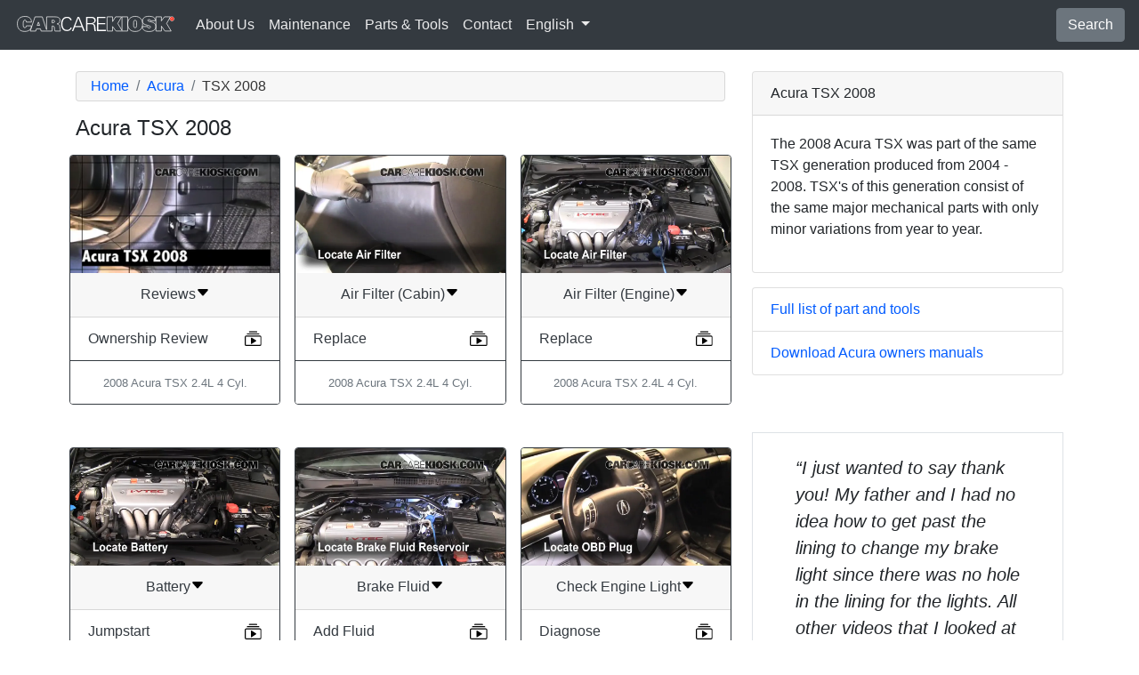

--- FILE ---
content_type: text/html; charset=utf-8
request_url: https://www.carcarekiosk.com/videos/Acura/TSX/2008
body_size: 6187
content:
<!doctype html>
<html lang="en">
<head>
<meta charset="utf-8">
<meta name="viewport" content="width=device-width, initial-scale=1, shrink-to-fit=no">
<title>CarCareKiosk All Videos Page - Acura TSX 2008</title>
<meta name="description" content="How-to videos for replacing the cabin air filter, headlight, oil and more on a Acura TSX 2008" />
<meta name="theme-color" content="#fff"/>
<link rel="shortcut icon" href="/favicon.ico">
<link rel="apple-touch-icon" href="/img/apple-touch-icon.png">
<link rel="stylesheet" href="/saux/cck.min.css?t=20240215" />
<style type="text/css">h1 {font-size:1.5rem} h2,h3{font-size:1.25rem} .carousel-control-next-icon,.carousel-control-prev-icon {filter:invert(1)}.top-ad{min-height:250px}@media (min-width:1200px) {.top-ad{min-height:90px}}</style>
<meta name="msvalidate.01" content="7395AA3B542E278C302C8B5DE3D779DD" />
<meta name="google-site-verification" content="QW-viG8Kf0AoVxo2BbyK3M62o8kPj4WjMMgWz1UOiMo" />
<meta name="earnify-site-verification" content="dd762b2bcb1a2db054c972d4e9554d50c1644a4b" />
<!-- Google Tag Manager -->
<script>(function(w,d,s,l,i){w[l]=w[l]||[];w[l].push({'gtm.start':
new Date().getTime(),event:'gtm.js'});var f=d.getElementsByTagName(s)[0],
j=d.createElement(s),dl=l!='dataLayer'?'&l='+l:'';j.async=true;j.src=
'https://www.googletagmanager.com/gtm.js?id='+i+dl;f.parentNode.insertBefore(j,f);
})(window,document,'script','dataLayer','GTM-5RS72SH');</script>
<!-- End Google Tag Manager -->
<script async src="https://securepubads.g.doubleclick.net/tag/js/gpt.js"></script>
<script>
window.googletag = window.googletag || {cmd: []};
var gptAdSlots = [];
googletag.cmd.push(function() {
  var AdSizesA = googletag.sizeMapping().addSize([1200,0],[728,90]).addSize([0,0],[300,250]).build();
  var AdSizesB = googletag.sizeMapping().addSize([1200,0],[728,90]).addSize([0,0],[300,250]).build();
      googletag.defineSlot('/21349734/videos//resp_A',[[728,90],[300,250]],'div-gpt-ad-1599787350907-0').defineSizeMapping(AdSizesA).addService(googletag.pubads());
    googletag.defineSlot('/21349734/videos//resp_B',[[728,90],[300,250]],'div-gpt-ad-1599787350907-1').defineSizeMapping(AdSizesB).addService(googletag.pubads());
    googletag.defineSlot('/21349734/videos//resp_C',[300,250],'div-gpt-ad-1599787350907-2').addService(googletag.pubads());
              googletag.pubads().collapseEmptyDivs();
  googletag.enableServices();
});
</script>
</head>
<body data-spy="scroll" data-target="#navbar-video" tyle="position:relative">
<!-- Google Tag Manager (noscript) -->
<noscript><iframe src="https://www.googletagmanager.com/ns.html?id=GTM-5RS72SH" height="0" width="0" style="display:none;visibility:hidden"></iframe></noscript>
<!-- End Google Tag Manager (noscript) -->
<nav class="navbar navbar-expand-lg sticky-top navbar-dark bg-dark">
    <a class="navbar-brand" href="/" style="padding-top:0"><img src="/img/logo.svg" alt="CarCareKiosk.com" style="width:180px" /></a>
          <button class="navbar-toggler" type="button" data-toggle="collapse" data-target="#navbarSupportedContent" aria-controls="navbarSupportedContent" aria-expanded="false" aria-label="Toggle navigation">
    <span class="navbar-toggler-icon"></span>
  </button>
  <div class="collapse navbar-collapse" id="navbarSupportedContent">
    <ul class="navbar-nav mr-auto">
      <li class="nav-item">
        <a class="nav-link" href="https://www.carcarekiosk.com/about">About Us</a>
      </li>
      <li class="nav-item">
                <a class="nav-link" href="https://www.carcarekiosk.com/maintenance/battery-replacement">Maintenance</a>
              </li>
      <li class="nav-item">
        <a class="nav-link" href="https://www.carcarekiosk.com/parts-and-tools">Parts & Tools</a>
      </li>
            <li class="nav-item">
        <a class="nav-link" href="https://www.carcarekiosk.com/contact">Contact</a>
      </li>
      <li class="nav-item dropdown">
        <a class="nav-link dropdown-toggle" href="#" id="navbarDropdown" role="button" data-toggle="dropdown" aria-haspopup="true" aria-expanded="false">
                    English
                  </a>
        <div class="dropdown-menu" aria-labelledby="navbarDropdown">
                    <a class="dropdown-item" href="https://es.carcarekiosk.com">Spanish</a>
          <a class="dropdown-item" href="https://fr.carcarekiosk.com">French</a>
                  </div>
      </li>
    </ul>
    <a href="/search" class="btn btn-secondary my-2 my-sm-0" type="submit">Search</a>
  </div>
  </nav>
<div class="container">
  <style>
.card-footer{border-top:none}
.card-img-top{min-height:132px;}
[data-toggle="collapse"]:after {vertical-align:middle;content:url('/img/caret-down.svg')}
[data-toggle="collapse"].collapsed:after {vertical-align:middle;content:url('/img/caret-right.svg')}
</style>
<div class="row mt-4">
	<div class="col-lg-8 col-sm-12">
		<nav aria-label="breadcrumb">
			<ol class="breadcrumb" itemscope itemtype="https://schema.org/BreadcrumbList">
				<li class="breadcrumb-item" itemprop="itemListElement" itemscope itemtype="https://schema.org/ListItem">
					<a itemprop="item" href="https://www.carcarekiosk.com/">
						<span itemprop="name">Home</span>
					</a>
					<meta itemprop="position" content="1" />
				</li>
				<li class="breadcrumb-item" itemprop="itemListElement" itemscope itemtype="https://schema.org/ListItem">
					<a itemprop="item" href="https://www.carcarekiosk.com/videos/Acura">
						<span itemprop="name">Acura</span>
					</a>
					<meta itemprop="position" content="2" />
				</li>
				<li class="breadcrumb-item active" itemprop="itemListElement" itemscope itemtype="https://schema.org/ListItem" aria-current="page">
					<span itemprop="name">TSX 2008</span>
					<meta itemprop="position" content="3" />
				</li>
			</ol>
		</nav>
		<h1>Acura TSX 2008</h1>
		<div class="row text-center">
						<div class="col-md-4 col-sm-6 p-2">
				<div class="card border-dark">
					<img src="https://d2n97g4vasjwsk.cloudfront.net/2008 Acura TSX 2.4L 4 Cyl./Vehicle - Review.webp" alt="2008 Acura TSX 2.4L 4 Cyl. Review" class="card-img-top" />
					<div class="card-header">
        				<a data-toggle="collapse" href="#collapse-reviews" aria-expanded="false" aria-controls="collapse-reviews" id="heading-reviews" class="text-dark">Reviews</a>
    				</div>
    				<ul class="list-group list-group-flush collapse text-left show" id="collapse-reviews" aria-labelledby="heading-reviews">
    					<li class="list-group-item">
	    					<a href="https://www.carcarekiosk.com/review/2008_Acura_TSX_2.4L_4_Cyl." class="functions text-dark">Ownership Review</a>
							<a href="https://www.carcarekiosk.com/review/2008_Acura_TSX_2.4L_4_Cyl." class="float-right functions text-dark"><img src="/img/collection-play.svg" /></a>
						</li>
    				</ul>
					<div class="card-footer text-muted bg-white">
						<small>2008 Acura TSX 2.4L 4 Cyl.</small>
					</div>
				</div>
			</div>
																
			<div class="col-md-4 col-sm-6 p-2">
				<div class="card border-dark">
					<img src="https://d2n97g4vasjwsk.cloudfront.net/2008+Acura+TSX+2.4L+4+Cyl.%2FAir+Filter+Cabin+-+Part+1 - 480p.webp" alt="2008 Acura TSX 2.4L 4 Cyl. Air Filter (Cabin)" class="card-img-top"  />
					<div class="card-header">
        				<a data-toggle="collapse" href="#collapse-airfiltercabin" aria-expanded="false" aria-controls="collapse-airfiltercabin" id="heading-airfiltercabin" class="text-dark"> Air Filter (Cabin)</a>
    				</div>
					<ul class="list-group list-group-flush collapse text-left show" id="collapse-airfiltercabin" aria-labelledby="heading-airfiltercabin">
												<li class="list-group-item">
							<a href="https://www.carcarekiosk.com/video/2008_Acura_TSX_2.4L_4_Cyl./air_filter_cabin/replace" class="functions text-dark">Replace</a>
							<a href="https://www.carcarekiosk.com/video/2008_Acura_TSX_2.4L_4_Cyl./air_filter_cabin/replace" class="float-right functions text-dark"><img src="/img/collection-play.svg" /></a>
						</li>
											</ul>
					<div class="card-footer text-muted bg-white">
						<small>2008 Acura TSX 2.4L 4 Cyl.</small>
					</div>
				</div>
			</div>
																			
			<div class="col-md-4 col-sm-6 p-2">
				<div class="card border-dark">
					<img src="https://d2n97g4vasjwsk.cloudfront.net/2008+Acura+TSX+2.4L+4+Cyl.%2FAir+Filter+Engine+-+Part+1 - 480p.webp" alt="2008 Acura TSX 2.4L 4 Cyl. Air Filter (Engine)" class="card-img-top"  />
					<div class="card-header">
        				<a data-toggle="collapse" href="#collapse-airfilterengine" aria-expanded="false" aria-controls="collapse-airfilterengine" id="heading-airfilterengine" class="text-dark"> Air Filter (Engine)</a>
    				</div>
					<ul class="list-group list-group-flush collapse text-left show" id="collapse-airfilterengine" aria-labelledby="heading-airfilterengine">
												<li class="list-group-item">
							<a href="https://www.carcarekiosk.com/video/2008_Acura_TSX_2.4L_4_Cyl./air_filter_engine/replace" class="functions text-dark">Replace</a>
							<a href="https://www.carcarekiosk.com/video/2008_Acura_TSX_2.4L_4_Cyl./air_filter_engine/replace" class="float-right functions text-dark"><img src="/img/collection-play.svg" /></a>
						</li>
											</ul>
					<div class="card-footer text-muted bg-white">
						<small>2008 Acura TSX 2.4L 4 Cyl.</small>
					</div>
				</div>
			</div>
															<div class="col-md-12 p-3 text-center">
				<div id='div-gpt-ad-1599787350907-0' class="top-ad">
					<script>googletag.cmd.push(function() { googletag.display('div-gpt-ad-1599787350907-0'); });</script>
				</div>
			</div>
										
			<div class="col-md-4 col-sm-6 p-2">
				<div class="card border-dark">
					<img src="https://d2n97g4vasjwsk.cloudfront.net/2008+Acura+TSX+2.4L+4+Cyl.%2FBattery+Locate+-+Part+1 - 480p.webp" alt="2008 Acura TSX 2.4L 4 Cyl. Battery" class="card-img-top"  />
					<div class="card-header">
        				<a data-toggle="collapse" href="#collapse-battery" aria-expanded="false" aria-controls="collapse-battery" id="heading-battery" class="text-dark"> Battery</a>
    				</div>
					<ul class="list-group list-group-flush collapse text-left show" id="collapse-battery" aria-labelledby="heading-battery">
												<li class="list-group-item">
							<a href="https://www.carcarekiosk.com/video/2008_Acura_TSX_2.4L_4_Cyl./battery/jump_start" class="functions text-dark">Jumpstart</a>
							<a href="https://www.carcarekiosk.com/video/2008_Acura_TSX_2.4L_4_Cyl./battery/jump_start" class="float-right functions text-dark"><img src="/img/collection-play.svg" /></a>
						</li>
												<li class="list-group-item">
							<a href="https://www.carcarekiosk.com/video/2008_Acura_TSX_2.4L_4_Cyl./battery/replace_battery" class="functions text-dark">Replace</a>
							<a href="https://www.carcarekiosk.com/video/2008_Acura_TSX_2.4L_4_Cyl./battery/replace_battery" class="float-right functions text-dark"><img src="/img/collection-play.svg" /></a>
						</li>
											</ul>
					<div class="card-footer text-muted bg-white">
						<small>2008 Acura TSX 2.4L 4 Cyl.</small>
					</div>
				</div>
			</div>
																			
			<div class="col-md-4 col-sm-6 p-2">
				<div class="card border-dark">
					<img src="https://d2n97g4vasjwsk.cloudfront.net/2008+Acura+TSX+2.4L+4+Cyl.%2FBrake+Fluid+-+Part+1 - 480p.webp" alt="2008 Acura TSX 2.4L 4 Cyl. Brake Fluid" class="card-img-top"  />
					<div class="card-header">
        				<a data-toggle="collapse" href="#collapse-brakefluid" aria-expanded="false" aria-controls="collapse-brakefluid" id="heading-brakefluid" class="text-dark"> Brake Fluid</a>
    				</div>
					<ul class="list-group list-group-flush collapse text-left show" id="collapse-brakefluid" aria-labelledby="heading-brakefluid">
												<li class="list-group-item">
							<a href="https://www.carcarekiosk.com/video/2008_Acura_TSX_2.4L_4_Cyl./brake_fluid/add_fluid" class="functions text-dark">Add Fluid</a>
							<a href="https://www.carcarekiosk.com/video/2008_Acura_TSX_2.4L_4_Cyl./brake_fluid/add_fluid" class="float-right functions text-dark"><img src="/img/collection-play.svg" /></a>
						</li>
												<li class="list-group-item">
							<a href="https://www.carcarekiosk.com/video/2008_Acura_TSX_2.4L_4_Cyl./brake_fluid/check_fluid_level" class="functions text-dark">Check Fluid Level</a>
							<a href="https://www.carcarekiosk.com/video/2008_Acura_TSX_2.4L_4_Cyl./brake_fluid/check_fluid_level" class="float-right functions text-dark"><img src="/img/collection-play.svg" /></a>
						</li>
											</ul>
					<div class="card-footer text-muted bg-white">
						<small>2008 Acura TSX 2.4L 4 Cyl.</small>
					</div>
				</div>
			</div>
																			
			<div class="col-md-4 col-sm-6 p-2">
				<div class="card border-dark">
					<img src="https://d2n97g4vasjwsk.cloudfront.net/2008+Acura+TSX+2.4L+4+Cyl.%2FOBD+Plug - 480p.webp" alt="2008 Acura TSX 2.4L 4 Cyl. Check Engine Light" class="card-img-top"  />
					<div class="card-header">
        				<a data-toggle="collapse" href="#collapse-checkenginelight" aria-expanded="false" aria-controls="collapse-checkenginelight" id="heading-checkenginelight" class="text-dark"> Check Engine Light</a>
    				</div>
					<ul class="list-group list-group-flush collapse text-left show" id="collapse-checkenginelight" aria-labelledby="heading-checkenginelight">
												<li class="list-group-item">
							<a href="https://www.carcarekiosk.com/video/2008_Acura_TSX_2.4L_4_Cyl./check_engine_light/diagnose" class="functions text-dark">Diagnose</a>
							<a href="https://www.carcarekiosk.com/video/2008_Acura_TSX_2.4L_4_Cyl./check_engine_light/diagnose" class="float-right functions text-dark"><img src="/img/collection-play.svg" /></a>
						</li>
											</ul>
					<div class="card-footer text-muted bg-white">
						<small>2008 Acura TSX 2.4L 4 Cyl.</small>
					</div>
				</div>
			</div>
																			
			<div class="col-md-4 col-sm-6 p-2">
				<div class="card border-dark">
					<img src="https://d2n97g4vasjwsk.cloudfront.net/2008+Acura+TSX+2.4L+4+Cyl.%2FEngine+Coolant+-+Part+1 - 480p.webp" alt="2008 Acura TSX 2.4L 4 Cyl. Coolant (Antifreeze)" class="card-img-top"  />
					<div class="card-header">
        				<a data-toggle="collapse" href="#collapse-coolantantifreeze" aria-expanded="false" aria-controls="collapse-coolantantifreeze" id="heading-coolantantifreeze" class="text-dark"> Coolant (Antifreeze)</a>
    				</div>
					<ul class="list-group list-group-flush collapse text-left show" id="collapse-coolantantifreeze" aria-labelledby="heading-coolantantifreeze">
												<li class="list-group-item">
							<a href="https://www.carcarekiosk.com/video/2008_Acura_TSX_2.4L_4_Cyl./coolant_antifreeze/add_coolant" class="functions text-dark">Add Coolant</a>
							<a href="https://www.carcarekiosk.com/video/2008_Acura_TSX_2.4L_4_Cyl./coolant_antifreeze/add_coolant" class="float-right functions text-dark"><img src="/img/collection-play.svg" /></a>
						</li>
												<li class="list-group-item">
							<a href="https://www.carcarekiosk.com/video/2008_Acura_TSX_2.4L_4_Cyl./coolant_antifreeze/check_coolant_level" class="functions text-dark">Check Coolant Level</a>
							<a href="https://www.carcarekiosk.com/video/2008_Acura_TSX_2.4L_4_Cyl./coolant_antifreeze/check_coolant_level" class="float-right functions text-dark"><img src="/img/collection-play.svg" /></a>
						</li>
												<li class="list-group-item">
							<a href="https://www.carcarekiosk.com/video/2008_Acura_TSX_2.4L_4_Cyl./coolant_antifreeze/fix_leaks" class="functions text-dark">Fix Leaks</a>
							<a href="https://www.carcarekiosk.com/video/2008_Acura_TSX_2.4L_4_Cyl./coolant_antifreeze/fix_leaks" class="float-right functions text-dark"><img src="/img/collection-play.svg" /></a>
						</li>
												<li class="list-group-item">
							<a href="https://www.carcarekiosk.com/video/2008_Acura_TSX_2.4L_4_Cyl./coolant_antifreeze/flush_coolant" class="functions text-dark">Flush Coolant</a>
							<a href="https://www.carcarekiosk.com/video/2008_Acura_TSX_2.4L_4_Cyl./coolant_antifreeze/flush_coolant" class="float-right functions text-dark"><img src="/img/collection-play.svg" /></a>
						</li>
											</ul>
					<div class="card-footer text-muted bg-white">
						<small>2008 Acura TSX 2.4L 4 Cyl.</small>
					</div>
				</div>
			</div>
																			
			<div class="col-md-4 col-sm-6 p-2">
				<div class="card border-dark">
					<img src="https://d2n97g4vasjwsk.cloudfront.net/2008+Acura+TSX+2.4L+4+Cyl.%2FFuse+Engine+-+Part+1 - 480p.webp" alt="2008 Acura TSX 2.4L 4 Cyl. Fuse (Engine)" class="card-img-top"  />
					<div class="card-header">
        				<a data-toggle="collapse" href="#collapse-fuseengine" aria-expanded="false" aria-controls="collapse-fuseengine" id="heading-fuseengine" class="text-dark"> Fuse (Engine)</a>
    				</div>
					<ul class="list-group list-group-flush collapse text-left show" id="collapse-fuseengine" aria-labelledby="heading-fuseengine">
												<li class="list-group-item">
							<a href="https://www.carcarekiosk.com/video/2008_Acura_TSX_2.4L_4_Cyl./fuse_engine/check" class="functions text-dark">Check</a>
							<a href="https://www.carcarekiosk.com/video/2008_Acura_TSX_2.4L_4_Cyl./fuse_engine/check" class="float-right functions text-dark"><img src="/img/collection-play.svg" /></a>
						</li>
												<li class="list-group-item">
							<a href="https://www.carcarekiosk.com/video/2008_Acura_TSX_2.4L_4_Cyl./fuse_engine/replace" class="functions text-dark">Replace</a>
							<a href="https://www.carcarekiosk.com/video/2008_Acura_TSX_2.4L_4_Cyl./fuse_engine/replace" class="float-right functions text-dark"><img src="/img/collection-play.svg" /></a>
						</li>
											</ul>
					<div class="card-footer text-muted bg-white">
						<small>2008 Acura TSX 2.4L 4 Cyl.</small>
					</div>
				</div>
			</div>
																			
			<div class="col-md-4 col-sm-6 p-2">
				<div class="card border-dark">
					<img src="https://d2n97g4vasjwsk.cloudfront.net/2008+Acura+TSX+2.4L+4+Cyl.%2FFuse+Interior+-+Part+1 - 480p.webp" alt="2008 Acura TSX 2.4L 4 Cyl. Fuse (Interior)" class="card-img-top"  />
					<div class="card-header">
        				<a data-toggle="collapse" href="#collapse-fuseinterior" aria-expanded="false" aria-controls="collapse-fuseinterior" id="heading-fuseinterior" class="text-dark"> Fuse (Interior)</a>
    				</div>
					<ul class="list-group list-group-flush collapse text-left show" id="collapse-fuseinterior" aria-labelledby="heading-fuseinterior">
												<li class="list-group-item">
							<a href="https://www.carcarekiosk.com/video/2008_Acura_TSX_2.4L_4_Cyl./fuse_interior/check" class="functions text-dark">Check</a>
							<a href="https://www.carcarekiosk.com/video/2008_Acura_TSX_2.4L_4_Cyl./fuse_interior/check" class="float-right functions text-dark"><img src="/img/collection-play.svg" /></a>
						</li>
												<li class="list-group-item">
							<a href="https://www.carcarekiosk.com/video/2008_Acura_TSX_2.4L_4_Cyl./fuse_interior/replace" class="functions text-dark">Replace</a>
							<a href="https://www.carcarekiosk.com/video/2008_Acura_TSX_2.4L_4_Cyl./fuse_interior/replace" class="float-right functions text-dark"><img src="/img/collection-play.svg" /></a>
						</li>
											</ul>
					<div class="card-footer text-muted bg-white">
						<small>2008 Acura TSX 2.4L 4 Cyl.</small>
					</div>
				</div>
			</div>
																		<div class="col-md-12 p-3">
				<div id='div-gpt-ad-1599787350907-1'>
					<script>googletag.cmd.push(function() { googletag.display('div-gpt-ad-1599787350907-1'); });</script>
				</div>
			</div>
							
			<div class="col-md-4 col-sm-6 p-2">
				<div class="card border-dark">
					<img src="https://d2n97g4vasjwsk.cloudfront.net/2008+Acura+TSX+2.4L+4+Cyl.%2FOpen+Hood - 480p.webp" alt="2008 Acura TSX 2.4L 4 Cyl. Hood" class="card-img-top" loading="lazy" />
					<div class="card-header">
        				<a data-toggle="collapse" href="#collapse-hood" aria-expanded="false" aria-controls="collapse-hood" id="heading-hood" class="text-dark"> Hood</a>
    				</div>
					<ul class="list-group list-group-flush collapse text-left show" id="collapse-hood" aria-labelledby="heading-hood">
												<li class="list-group-item">
							<a href="https://www.carcarekiosk.com/video/2008_Acura_TSX_2.4L_4_Cyl./hood/open_the_hood" class="functions text-dark">Open the Hood</a>
							<a href="https://www.carcarekiosk.com/video/2008_Acura_TSX_2.4L_4_Cyl./hood/open_the_hood" class="float-right functions text-dark"><img src="/img/collection-play.svg" /></a>
						</li>
											</ul>
					<div class="card-footer text-muted bg-white">
						<small>2008 Acura TSX 2.4L 4 Cyl.</small>
					</div>
				</div>
			</div>
																			
			<div class="col-md-4 col-sm-6 p-2">
				<div class="card border-dark">
					<img src="https://d2n97g4vasjwsk.cloudfront.net/2008+Acura+TSX+2.4L+4+Cyl.%2FTire+Change+-+Part+1 - 480p.webp" alt="2008 Acura TSX 2.4L 4 Cyl. Jack Up Car" class="card-img-top" loading="lazy" />
					<div class="card-header">
        				<a data-toggle="collapse" href="#collapse-jackupcar" aria-expanded="false" aria-controls="collapse-jackupcar" id="heading-jackupcar" class="text-dark"> Jack Up Car</a>
    				</div>
					<ul class="list-group list-group-flush collapse text-left show" id="collapse-jackupcar" aria-labelledby="heading-jackupcar">
												<li class="list-group-item">
							<a href="https://www.carcarekiosk.com/video/2008_Acura_TSX_2.4L_4_Cyl./jack_up_car/use_your_jack_to_raise_your_car" class="functions text-dark">Use Your Jack to Raise Your Car</a>
							<a href="https://www.carcarekiosk.com/video/2008_Acura_TSX_2.4L_4_Cyl./jack_up_car/use_your_jack_to_raise_your_car" class="float-right functions text-dark"><img src="/img/collection-play.svg" /></a>
						</li>
											</ul>
					<div class="card-footer text-muted bg-white">
						<small>2008 Acura TSX 2.4L 4 Cyl.</small>
					</div>
				</div>
			</div>
																			
			<div class="col-md-4 col-sm-6 p-2">
				<div class="card border-dark">
					<img src="https://d2n97g4vasjwsk.cloudfront.net/2008+Acura+TSX+2.4L+4+Cyl.%2FLights+BL+-+Part+1 - 480p.webp" alt="2008 Acura TSX 2.4L 4 Cyl. Lights" class="card-img-top" loading="lazy" />
					<div class="card-header">
        				<a data-toggle="collapse" href="#collapse-lights" aria-expanded="false" aria-controls="collapse-lights" id="heading-lights" class="text-dark"> Lights</a>
    				</div>
					<ul class="list-group list-group-flush collapse text-left show" id="collapse-lights" aria-labelledby="heading-lights">
												<li class="list-group-item">
							<a href="https://www.carcarekiosk.com/video/2008_Acura_TSX_2.4L_4_Cyl./lights/brake_light" class="functions text-dark">Brake Light (replace bulb)</a>
							<a href="https://www.carcarekiosk.com/video/2008_Acura_TSX_2.4L_4_Cyl./lights/brake_light" class="float-right functions text-dark"><img src="/img/collection-play.svg" /></a>
						</li>
												<li class="list-group-item">
							<a href="https://www.carcarekiosk.com/video/2008_Acura_TSX_2.4L_4_Cyl./lights/center_brake_light" class="functions text-dark">Center Brake Light (replace bulb)</a>
							<a href="https://www.carcarekiosk.com/video/2008_Acura_TSX_2.4L_4_Cyl./lights/center_brake_light" class="float-right functions text-dark"><img src="/img/collection-play.svg" /></a>
						</li>
												<li class="list-group-item">
							<a href="https://www.carcarekiosk.com/video/2008_Acura_TSX_2.4L_4_Cyl./lights/daylight_running" class="functions text-dark">Daytime Running Light (replace bulb)</a>
							<a href="https://www.carcarekiosk.com/video/2008_Acura_TSX_2.4L_4_Cyl./lights/daylight_running" class="float-right functions text-dark"><img src="/img/collection-play.svg" /></a>
						</li>
												<li class="list-group-item">
							<a href="https://www.carcarekiosk.com/video/2008_Acura_TSX_2.4L_4_Cyl./lights/foglamp" class="functions text-dark">Fog Light (replace bulb)</a>
							<a href="https://www.carcarekiosk.com/video/2008_Acura_TSX_2.4L_4_Cyl./lights/foglamp" class="float-right functions text-dark"><img src="/img/collection-play.svg" /></a>
						</li>
												<li class="list-group-item">
							<a href="https://www.carcarekiosk.com/video/2008_Acura_TSX_2.4L_4_Cyl./lights/headlight" class="functions text-dark">Headlight (replace bulb)</a>
							<a href="https://www.carcarekiosk.com/video/2008_Acura_TSX_2.4L_4_Cyl./lights/headlight" class="float-right functions text-dark"><img src="/img/collection-play.svg" /></a>
						</li>
												<li class="list-group-item">
							<a href="https://www.carcarekiosk.com/video/2008_Acura_TSX_2.4L_4_Cyl./lights/highbeam" class="functions text-dark">Highbeam (replace bulb)</a>
							<a href="https://www.carcarekiosk.com/video/2008_Acura_TSX_2.4L_4_Cyl./lights/highbeam" class="float-right functions text-dark"><img src="/img/collection-play.svg" /></a>
						</li>
												<li class="list-group-item">
							<a href="https://www.carcarekiosk.com/video/2008_Acura_TSX_2.4L_4_Cyl./lights/parking_light" class="functions text-dark">Parking Light (replace bulb)</a>
							<a href="https://www.carcarekiosk.com/video/2008_Acura_TSX_2.4L_4_Cyl./lights/parking_light" class="float-right functions text-dark"><img src="/img/collection-play.svg" /></a>
						</li>
												<li class="list-group-item">
							<a href="https://www.carcarekiosk.com/video/2008_Acura_TSX_2.4L_4_Cyl./lights/reverse_light" class="functions text-dark">Reverse Light (replace bulb)</a>
							<a href="https://www.carcarekiosk.com/video/2008_Acura_TSX_2.4L_4_Cyl./lights/reverse_light" class="float-right functions text-dark"><img src="/img/collection-play.svg" /></a>
						</li>
												<li class="list-group-item">
							<a href="https://www.carcarekiosk.com/video/2008_Acura_TSX_2.4L_4_Cyl./lights/tail_light" class="functions text-dark">Tail Light (replace bulb)</a>
							<a href="https://www.carcarekiosk.com/video/2008_Acura_TSX_2.4L_4_Cyl./lights/tail_light" class="float-right functions text-dark"><img src="/img/collection-play.svg" /></a>
						</li>
												<li class="list-group-item">
							<a href="https://www.carcarekiosk.com/video/2008_Acura_TSX_2.4L_4_Cyl./lights/turn_signal_front" class="functions text-dark">Turn Signal - Front (replace bulb)</a>
							<a href="https://www.carcarekiosk.com/video/2008_Acura_TSX_2.4L_4_Cyl./lights/turn_signal_front" class="float-right functions text-dark"><img src="/img/collection-play.svg" /></a>
						</li>
												<li class="list-group-item">
							<a href="https://www.carcarekiosk.com/video/2008_Acura_TSX_2.4L_4_Cyl./lights/turn_signal_rear" class="functions text-dark">Turn Signal - Rear (replace bulb)</a>
							<a href="https://www.carcarekiosk.com/video/2008_Acura_TSX_2.4L_4_Cyl./lights/turn_signal_rear" class="float-right functions text-dark"><img src="/img/collection-play.svg" /></a>
						</li>
											</ul>
					<div class="card-footer text-muted bg-white">
						<small>2008 Acura TSX 2.4L 4 Cyl.</small>
					</div>
				</div>
			</div>
																			
			<div class="col-md-4 col-sm-6 p-2">
				<div class="card border-dark">
					<img src="https://d2n97g4vasjwsk.cloudfront.net/2008+Acura+TSX+2.4L+4+Cyl.%2FOil+Fill+Cap+-+Part+1 - 480p.webp" alt="2008 Acura TSX 2.4L 4 Cyl. Oil" class="card-img-top" loading="lazy" />
					<div class="card-header">
        				<a data-toggle="collapse" href="#collapse-oil" aria-expanded="false" aria-controls="collapse-oil" id="heading-oil" class="text-dark"> Oil</a>
    				</div>
					<ul class="list-group list-group-flush collapse text-left show" id="collapse-oil" aria-labelledby="heading-oil">
												<li class="list-group-item">
							<a href="https://www.carcarekiosk.com/video/2008_Acura_TSX_2.4L_4_Cyl./oil/add_oil" class="functions text-dark">Add Oil</a>
							<a href="https://www.carcarekiosk.com/video/2008_Acura_TSX_2.4L_4_Cyl./oil/add_oil" class="float-right functions text-dark"><img src="/img/collection-play.svg" /></a>
						</li>
												<li class="list-group-item">
							<a href="https://www.carcarekiosk.com/video/2008_Acura_TSX_2.4L_4_Cyl./oil/change_oil_and_oil_filter" class="functions text-dark">Change Oil and Oil Filter</a>
							<a href="https://www.carcarekiosk.com/video/2008_Acura_TSX_2.4L_4_Cyl./oil/change_oil_and_oil_filter" class="float-right functions text-dark"><img src="/img/collection-play.svg" /></a>
						</li>
												<li class="list-group-item">
							<a href="https://www.carcarekiosk.com/video/2008_Acura_TSX_2.4L_4_Cyl./oil/check_oil_level" class="functions text-dark">Check Oil Level</a>
							<a href="https://www.carcarekiosk.com/video/2008_Acura_TSX_2.4L_4_Cyl./oil/check_oil_level" class="float-right functions text-dark"><img src="/img/collection-play.svg" /></a>
						</li>
											</ul>
					<div class="card-footer text-muted bg-white">
						<small>2008 Acura TSX 2.4L 4 Cyl.</small>
					</div>
				</div>
			</div>
																			
			<div class="col-md-4 col-sm-6 p-2">
				<div class="card border-dark">
					<img src="https://d2n97g4vasjwsk.cloudfront.net/2008+Acura+TSX+2.4L+4+Cyl.%2FPower+Steering+-+Part+1 - 480p.webp" alt="2008 Acura TSX 2.4L 4 Cyl. Power Steering Fluid" class="card-img-top" loading="lazy" />
					<div class="card-header">
        				<a data-toggle="collapse" href="#collapse-powersteeringfluid" aria-expanded="false" aria-controls="collapse-powersteeringfluid" id="heading-powersteeringfluid" class="text-dark"> Power Steering Fluid</a>
    				</div>
					<ul class="list-group list-group-flush collapse text-left show" id="collapse-powersteeringfluid" aria-labelledby="heading-powersteeringfluid">
												<li class="list-group-item">
							<a href="https://www.carcarekiosk.com/video/2008_Acura_TSX_2.4L_4_Cyl./power_steering_fluid/add_fluid" class="functions text-dark">Add Fluid</a>
							<a href="https://www.carcarekiosk.com/video/2008_Acura_TSX_2.4L_4_Cyl./power_steering_fluid/add_fluid" class="float-right functions text-dark"><img src="/img/collection-play.svg" /></a>
						</li>
												<li class="list-group-item">
							<a href="https://www.carcarekiosk.com/video/2008_Acura_TSX_2.4L_4_Cyl./power_steering_fluid/check_fluid_level" class="functions text-dark">Check Fluid Level</a>
							<a href="https://www.carcarekiosk.com/video/2008_Acura_TSX_2.4L_4_Cyl./power_steering_fluid/check_fluid_level" class="float-right functions text-dark"><img src="/img/collection-play.svg" /></a>
						</li>
											</ul>
					<div class="card-footer text-muted bg-white">
						<small>2008 Acura TSX 2.4L 4 Cyl.</small>
					</div>
				</div>
			</div>
																			
			<div class="col-md-4 col-sm-6 p-2">
				<div class="card border-dark">
					<img src="https://d2n97g4vasjwsk.cloudfront.net/2008+Acura+TSX+2.4L+4+Cyl.%2FTire+Change+-+Part+1 - 480p.webp" alt="2008 Acura TSX 2.4L 4 Cyl. Tires & Wheels" class="card-img-top" loading="lazy" />
					<div class="card-header">
        				<a data-toggle="collapse" href="#collapse-tireswheels" aria-expanded="false" aria-controls="collapse-tireswheels" id="heading-tireswheels" class="text-dark"> Tires & Wheels</a>
    				</div>
					<ul class="list-group list-group-flush collapse text-left show" id="collapse-tireswheels" aria-labelledby="heading-tireswheels">
												<li class="list-group-item">
							<a href="https://www.carcarekiosk.com/video/2008_Acura_TSX_2.4L_4_Cyl./tires_and_wheels/change_a_flat_tire" class="functions text-dark">Change a Flat Tire</a>
							<a href="https://www.carcarekiosk.com/video/2008_Acura_TSX_2.4L_4_Cyl./tires_and_wheels/change_a_flat_tire" class="float-right functions text-dark"><img src="/img/collection-play.svg" /></a>
						</li>
											</ul>
					<div class="card-footer text-muted bg-white">
						<small>2008 Acura TSX 2.4L 4 Cyl.</small>
					</div>
				</div>
			</div>
																			
			<div class="col-md-4 col-sm-6 p-2">
				<div class="card border-dark">
					<img src="https://d2n97g4vasjwsk.cloudfront.net/2008+Acura+TSX+2.4L+4+Cyl.%2FTransmission+Fluid+-+Part+1 - 480p.webp" alt="2008 Acura TSX 2.4L 4 Cyl. Transmission Fluid" class="card-img-top" loading="lazy" />
					<div class="card-header">
        				<a data-toggle="collapse" href="#collapse-transmissionfluid" aria-expanded="false" aria-controls="collapse-transmissionfluid" id="heading-transmissionfluid" class="text-dark"> Transmission Fluid</a>
    				</div>
					<ul class="list-group list-group-flush collapse text-left show" id="collapse-transmissionfluid" aria-labelledby="heading-transmissionfluid">
												<li class="list-group-item">
							<a href="https://www.carcarekiosk.com/video/2008_Acura_TSX_2.4L_4_Cyl./transmission_fluid/add_level" class="functions text-dark">Add Fluid</a>
							<a href="https://www.carcarekiosk.com/video/2008_Acura_TSX_2.4L_4_Cyl./transmission_fluid/add_level" class="float-right functions text-dark"><img src="/img/collection-play.svg" /></a>
						</li>
												<li class="list-group-item">
							<a href="https://www.carcarekiosk.com/video/2008_Acura_TSX_2.4L_4_Cyl./transmission_fluid/check_fluid_level" class="functions text-dark">Check Fluid Level</a>
							<a href="https://www.carcarekiosk.com/video/2008_Acura_TSX_2.4L_4_Cyl./transmission_fluid/check_fluid_level" class="float-right functions text-dark"><img src="/img/collection-play.svg" /></a>
						</li>
											</ul>
					<div class="card-footer text-muted bg-white">
						<small>2008 Acura TSX 2.4L 4 Cyl.</small>
					</div>
				</div>
			</div>
																			
			<div class="col-md-4 col-sm-6 p-2">
				<div class="card border-dark">
					<img src="https://d2n97g4vasjwsk.cloudfront.net/2008+Acura+TSX+2.4L+4+Cyl.%2FWindshield+Washer+Fluid+-+Part+1 - 480p.webp" alt="2008 Acura TSX 2.4L 4 Cyl. Windshield Washer Fluid" class="card-img-top" loading="lazy" />
					<div class="card-header">
        				<a data-toggle="collapse" href="#collapse-windshieldwasherfluid" aria-expanded="false" aria-controls="collapse-windshieldwasherfluid" id="heading-windshieldwasherfluid" class="text-dark">  Washer Fluid</a>
    				</div>
					<ul class="list-group list-group-flush collapse text-left show" id="collapse-windshieldwasherfluid" aria-labelledby="heading-windshieldwasherfluid">
												<li class="list-group-item">
							<a href="https://www.carcarekiosk.com/video/2008_Acura_TSX_2.4L_4_Cyl./windshield_washer_fluid/add_fluid" class="functions text-dark">Add Fluid</a>
							<a href="https://www.carcarekiosk.com/video/2008_Acura_TSX_2.4L_4_Cyl./windshield_washer_fluid/add_fluid" class="float-right functions text-dark"><img src="/img/collection-play.svg" /></a>
						</li>
											</ul>
					<div class="card-footer text-muted bg-white">
						<small>2008 Acura TSX 2.4L 4 Cyl.</small>
					</div>
				</div>
			</div>
																			
			<div class="col-md-4 col-sm-6 p-2">
				<div class="card border-dark">
					<img src="https://d2n97g4vasjwsk.cloudfront.net/2008+Acura+TSX+2.4L+4+Cyl.%2FWiper+Blade+-+Front+-+Part+1 - 480p.webp" alt="2008 Acura TSX 2.4L 4 Cyl. Windshield Wiper Blade (Front)" class="card-img-top" loading="lazy" />
					<div class="card-header">
        				<a data-toggle="collapse" href="#collapse-windshieldwiperbladefront" aria-expanded="false" aria-controls="collapse-windshieldwiperbladefront" id="heading-windshieldwiperbladefront" class="text-dark">  Wiper Blade (Front)</a>
    				</div>
					<ul class="list-group list-group-flush collapse text-left show" id="collapse-windshieldwiperbladefront" aria-labelledby="heading-windshieldwiperbladefront">
												<li class="list-group-item">
							<a href="https://www.carcarekiosk.com/video/2008_Acura_TSX_2.4L_4_Cyl./windshield_wiper_blade_front/replace_wiper_blades" class="functions text-dark">Replace Wiper Blades</a>
							<a href="https://www.carcarekiosk.com/video/2008_Acura_TSX_2.4L_4_Cyl./windshield_wiper_blade_front/replace_wiper_blades" class="float-right functions text-dark"><img src="/img/collection-play.svg" /></a>
						</li>
											</ul>
					<div class="card-footer text-muted bg-white">
						<small>2008 Acura TSX 2.4L 4 Cyl.</small>
					</div>
				</div>
			</div>
											</div>
	</div>
	<div class="col-lg-4 col-sm-12">
		<div class="card mb-3">
			<div class="card-header">
				Acura TSX 2008			</div>
			<div class="card-body">
				<p>The 2008 Acura TSX was part of the same TSX generation produced from 2004 - 2008. TSX's of this generation consist of the same major mechanical parts with only minor variations from year to year.</p>
			</div>
	    </div>
	    <ul class="list-group mb-3">
			<li class="list-group-item"><a href="https://www.carcarekiosk.com/parts-and-tools">Full list of part and tools</a></li>
						<li class="list-group-item"><a href="https://owners.acura.com/vehicles/warranty" target="_blank">Download Acura owners manuals</a></li>
					</ul>
			    <div class="mb-3 p-3 text-center">
	    	<div id='div-gpt-ad-1599787350907-2'>
				<script>googletag.cmd.push(function() { googletag.display('div-gpt-ad-1599787350907-2'); });</script>
			</div>
	    </div>
	    	    <div class="border rounded">
			<div class="carousel slide" id="carouselExampleIndicators" data-ride="carousel">
				<div class="carousel-inner px-5 py-4">
										<div class="carousel-item active">
						<blockquote class="blockquote border-0 p-0">
							<p class="font-italic lead">&ldquo;I just wanted to say thank you! My father and I had no idea how to get past the lining to change my brake light since there was no hole in the lining for the lights. All other videos that I looked at showed that there was a hole in the lining which started making me anxious because my car didn't have that. I deeply appreciate and cannot thank you enough for showing me how to replace my brake light on my '09 Toyota Corolla! You saved my life! I hope you have a fantastic day! Thanks again! &rdquo;</p>
							<footer class="blockquote-footer">Nicole </footer>
						</blockquote>
					</div>
										<div class="carousel-item">
						<blockquote class="blockquote border-0 p-0">
							<p class="font-italic lead">&ldquo;I cannot thank you guys enough for these videos. Your wonderful and very instructive videos have allowed me to save money on my limo fleet!! I've used your instructions for everything from Lincoln Town Cars to Lincoln Navigators and Mercedes R350's!!!! Please continue doing this helpful work and we'll continue to support your company and website!!! &rdquo;</p>
							<footer class="blockquote-footer">Luis </footer>
						</blockquote>
					</div>
										<div class="carousel-item">
						<blockquote class="blockquote border-0 p-0">
							<p class="font-italic lead">&ldquo;The video was perfect and to the point. Thank you &rdquo;</p>
							<footer class="blockquote-footer">Rem </footer>
						</blockquote>
					</div>
										<div class="carousel-item">
						<blockquote class="blockquote border-0 p-0">
							<p class="font-italic lead">&ldquo;Thank you so much for these videos! What an amazing public service for any of us in this tough economy. Thanks for sharing the love!! &rdquo;</p>
							<footer class="blockquote-footer">Victor </footer>
						</blockquote>
					</div>
										<div class="carousel-item">
						<blockquote class="blockquote border-0 p-0">
							<p class="font-italic lead">&ldquo;The best video,easy to follow.I have no sound on my laptop,still simple to follow your instructions &rdquo;</p>
							<footer class="blockquote-footer">The Glenn Family </footer>
						</blockquote>
					</div>
									</div>
				<a class="carousel-control-prev" href="#carouselExampleIndicators" role="button" data-slide="prev">
					<span class="carousel-control-prev-icon" aria-hidden="true"></span>
					<span class="sr-only">Previous</span>
				</a>
				<a class="carousel-control-next" href="#carouselExampleIndicators" role="button" data-slide="next">
					<span class="carousel-control-next-icon" aria-hidden="true"></span>
					<span class="sr-only">Next</span>
				</a>
			</div>
		</div>
    </div>
</div></div>
<footer style="color:white;background-color:#6c757d;border-top:.05rem solid #e5e5e5;margin-top:2rem">
  <div class="container">
    <div class="row">
      <div class="col-md-12 text-center m-3">
        <p>
          <a href="#" class="btn btn-outline-light">Back to top</a>
        </p>
        <p><img src="/img/logo.svg" alt="CarCareKiosk.com" style="width:200px" /></p>
        <p>Use of this site constitutes acceptance of our <a href="/terms" class="text-light"><u>Terms of Service </u></a> and <a href="/privacy" class="text-light"><u>Privacy Policy</u></a>. Copyright © 2010 - 2025 Flatsix, LLC. All Rights Reserved. Designated trademarks are the property of their respective owners. This Service is not affiliated with the various automotive companies featured therein.</p>
      </div>
    </div>
  </div>
</footer>
<script src="https://code.jquery.com/jquery-3.5.1.slim.min.js"></script>
<script src="https://cdn.jsdelivr.net/npm/bootstrap@4.5.3/dist/js/bootstrap.bundle.min.js" integrity="sha384-ho+j7jyWK8fNQe+A12Hb8AhRq26LrZ/JpcUGGOn+Y7RsweNrtN/tE3MoK7ZeZDyx" crossorigin="anonymous" async></script>
<script>
var width = $(window).width();
$(window).on('resize', function() {
  if( $(this).width() !== width ) {
    googletag.cmd.push(googletag.pubads().refresh());
  }
});
</script>
<script src="/saux/lazysizes.min.js"></script>
<script src="/saux/ls.unveilhooks.min.js"></script>
</body>
</html>

--- FILE ---
content_type: text/html; charset=utf-8
request_url: https://www.google.com/recaptcha/api2/aframe
body_size: 266
content:
<!DOCTYPE HTML><html><head><meta http-equiv="content-type" content="text/html; charset=UTF-8"></head><body><script nonce="buSYVbouMwh4iJTdBhzNhg">/** Anti-fraud and anti-abuse applications only. See google.com/recaptcha */ try{var clients={'sodar':'https://pagead2.googlesyndication.com/pagead/sodar?'};window.addEventListener("message",function(a){try{if(a.source===window.parent){var b=JSON.parse(a.data);var c=clients[b['id']];if(c){var d=document.createElement('img');d.src=c+b['params']+'&rc='+(localStorage.getItem("rc::a")?sessionStorage.getItem("rc::b"):"");window.document.body.appendChild(d);sessionStorage.setItem("rc::e",parseInt(sessionStorage.getItem("rc::e")||0)+1);localStorage.setItem("rc::h",'1766438927529');}}}catch(b){}});window.parent.postMessage("_grecaptcha_ready", "*");}catch(b){}</script></body></html>

--- FILE ---
content_type: image/svg+xml
request_url: https://www.carcarekiosk.com/img/logo.svg
body_size: 6061
content:
<?xml version="1.0" encoding="UTF-8" standalone="no"?><!DOCTYPE svg PUBLIC "-//W3C//DTD SVG 1.1//EN" "http://www.w3.org/Graphics/SVG/1.1/DTD/svg11.dtd"><svg width="100%" height="100%" viewBox="0 0 1292 173" version="1.1" xmlns="http://www.w3.org/2000/svg" xmlns:xlink="http://www.w3.org/1999/xlink" xml:space="preserve" xmlns:serif="http://www.serif.com/" style="fill-rule:evenodd;clip-rule:evenodd;stroke-miterlimit:10;"><g id="Layer-1" serif:id="Layer 1"><path d="M667.344,144.284l0,-116l68.924,0l0,9.64l-58.48,0l0,41.613l56.232,0l0,9.638l-56.232,0l0,45.468l60.891,0l0,9.641l-71.335,0Z" style="fill:#fff;fill-rule:nonzero;"/><path d="M96.856,101.633c0,5.172 -1.913,15.228 -11.385,15.366c-11.364,0 -13.31,-9.527 -13.31,-31.246c0,-19.675 1.747,-30.588 13.89,-30.588c10.157,0 11.011,9.426 10.913,15.86l41.861,0.133c0.466,-23.775 -13.557,-45.573 -51.412,-46.033c-41.101,0 -62.44,21.308 -62.287,60.321c0,36.887 19.244,61.825 59.913,61.825c28.993,0 52.623,-14.513 53.583,-45.638l-41.766,0Z" style="fill:none;stroke:#fff;stroke-width:5px;"/><path d="M305.562,77.229l0,-21.875c9.55,0 19.65,-0.315 19.65,10.591c0,10.059 -10.101,11.284 -19.65,11.284Zm-120.72,20.599l10.168,-26.403l9.977,26.403l-20.145,0Zm160.657,-11.903c12.566,-3.269 23.766,-8.825 23.766,-28.197c0,-24.202 -17.036,-29.369 -49.915,-29.369l-57.869,0l-0.6,104.257l-7.957,-21.389l-26.978,-82.569l-58.632,0l-38.474,115.626l44.862,0l5,-18.177l33.329,0l4.54,18.138l88.984,0l0,-40.593c6.26,-0.24 11.807,-0.782 15.584,3.439c1.989,2.224 2.944,11.421 3.506,17.001c0.6,5.975 2.118,17.627 3.44,20.162l44.925,0c-1.267,-3.273 -4.177,-12.829 -4.991,-28.037c-1.528,-28.569 -13.602,-28.76 -22.52,-30.292Z" style="fill:none;stroke:#fff;stroke-width:5px;"/><path id="A---new" serif:id="A - new" d="M542.307,103.314l-25.063,-65.39l-25.545,65.39l50.608,0Zm-76.957,40.97l45.951,-116l12.208,0l46.272,116l-11.406,0l-12.373,-31.33l-57.676,0l-12.21,31.33l-10.766,0Z" style="fill:#fff;fill-rule:nonzero;"/><path id="C---new" serif:id="C - new" d="M452.255,56.666c-1.85,-13.575 -13.575,-19.129 -26.224,-19.129c-28.537,0 -37.175,25.916 -37.175,48.747c0,22.828 8.638,48.744 37.175,48.744c12.341,0 24.681,-6.169 27.459,-20.053l10.797,0c-3.239,18.664 -20.361,29.309 -38.256,29.309c-33.782,0 -47.972,-27.15 -47.972,-58c0,-30.544 14.344,-58 47.972,-58c18.203,0 35.48,8.329 37.021,28.382l-10.797,0Z" style="fill:#fff;fill-rule:nonzero;"/><path id="R---new" serif:id="R - new" d="M612.776,79.376c14.781,0 33.097,-0.964 33.097,-20.725c0,-22.333 -20.887,-20.727 -31.972,-20.727l-23.456,0l0,41.452l22.331,0Zm-22.331,64.908l-10.444,0l0,-116l37.916,0c10.123,0 18.477,0.645 27.313,6.106c8.033,4.82 11.889,13.174 11.889,24.261c0,12.531 -8.837,21.529 -22.332,24.902l0,0.322c14.781,2.409 17.994,12.37 19.441,25.866c2.087,18.796 1.444,27.472 6.104,34.543l-12.05,0c-2.73,-7.712 -3.373,-15.905 -4.016,-24.101c-2.409,-26.507 -4.016,-31.169 -25.063,-31.169l-28.758,0l0,55.27Z" style="fill:#fff;fill-rule:nonzero;"/><path d="M869.312,139.918l-34.158,-57.514l30.753,-54.028l-48.484,0l-23.888,38.783l-0.137,-38.783l-44.378,0l0,115.644l44.378,0l0.019,-36.981l27.67,36.981l93.845,0l0,-115.644l-45.62,0l0,111.542Z" style="fill:none;stroke:#fff;stroke-width:5px;"/><path d="M987.346,98.828c0,6.802 -1.997,18.699 -12.144,18.699c-9.781,0 -11.992,-11.298 -11.992,-18.699l0,-24.63c0,-6.807 2.071,-18.279 11.76,-18.279c10.897,0 12.376,12.183 12.376,18.279l0,24.63Zm31.88,-57.377c-11.158,-11.169 -25.923,-16.594 -43.63,-16.594c-17.812,0 -32.771,5.466 -43.797,16.554c-11.131,11.197 -16.16,26.151 -16.16,44.705c0,18.663 4.991,33.869 15.963,45.01c10.974,11.144 25.971,16.412 43.994,16.412c17.812,0 32.825,-5.062 43.956,-16.259c11.026,-11.088 16.003,-26.5 16.003,-45.163c0,-18.554 -5.222,-33.548 -16.329,-44.665" style="fill:none;stroke:#fff;stroke-width:5px;stroke-linejoin:round;stroke-miterlimit:2;"/><path d="M1132.01,81.633c-6.982,-5.863 -17.581,-9.113 -32.38,-13.061c-9.976,-2.661 -21.965,-4.514 -22.194,-10.997c-0.181,-5.085 3.648,-7.24 10.413,-7.317c6.348,-0.072 10.765,3.57 10.816,9.786l40.068,0c-0.421,-27.928 -21.302,-35.666 -52.502,-35.666c-19.707,0 -33.447,4.149 -41.218,12.446c-6.645,7.082 -9.967,15.822 -9.967,26.223c0,11.044 4.381,18.114 11.624,23.521c6.107,4.556 15.576,7.276 25.268,9.926c4.387,1.201 9.143,2.622 13.09,3.785c3.571,1.05 8.941,2.147 11.641,4.438c1.669,1.414 2.764,3.456 2.764,6.621c0,4.653 -4.852,8.631 -10.866,8.631c-10.707,0 -11.987,-7.915 -11.97,-12.345l-43.326,0c-0.608,29.603 26.676,40.394 54.311,40.394c17.681,0 31.308,-3.762 40.88,-11.285c9.347,-7.524 14.021,-17.703 14.021,-30.538c0,-10.509 -3.492,-18.699 -10.473,-24.562" style="fill:none;stroke:#fff;stroke-width:5px;stroke-linejoin:round;stroke-miterlimit:2;"/><path d="M1229.33,82.405l30.754,-54.029l-48.484,0l-24.635,33.757l0.61,-33.757l-44.378,0l0,115.644l44.378,0l0,-39.661l27.69,39.661l50.66,0l-36.595,-61.615Z" style="fill:none;stroke:#fff;stroke-width:5px;"/><path d="M1272.36,61.039c9.018,0 16.373,-7.355 16.373,-16.373c0,-9.017 -7.355,-16.373 -16.373,-16.373c-9.018,0 -16.373,7.356 -16.373,16.373c0,9.018 7.355,16.373 16.373,16.373" style="fill:none;stroke:#fff;stroke-width:3px;stroke-linejoin:round;stroke-miterlimit:2;"/><path d="M1272.36,61.039c9.018,0 16.373,-7.355 16.373,-16.373c0,-9.017 -7.355,-16.373 -16.373,-16.373c-9.018,0 -16.373,7.356 -16.373,16.373c0,9.018 7.355,16.373 16.373,16.373" style="fill:#fc1400;stroke:#fff;stroke-width:3px;stroke-linejoin:round;stroke-miterlimit:2;"/><path d="M1268.64,43.517l4.074,0c0.868,0 1.542,-0.105 2.03,-0.318c0.488,-0.207 0.858,-0.544 1.108,-1.01c0.255,-0.463 0.381,-0.964 0.381,-1.509c0,-0.795 -0.244,-1.453 -0.735,-1.966c-0.491,-0.514 -1.264,-0.769 -2.323,-0.769l-4.535,0l0,5.572Zm-1.904,9.404l0,-16.833l6.358,0c1.279,0 2.251,0.152 2.915,0.454c0.665,0.302 1.195,0.835 1.593,1.599c0.397,0.764 0.594,1.61 0.594,2.536c0,1.195 -0.33,2.202 -0.987,3.021c-0.659,0.818 -1.674,1.336 -3.049,1.558c0.503,0.283 0.885,0.566 1.144,0.839c0.555,0.596 1.079,1.345 1.57,2.242l2.481,4.584l-2.37,0l-1.896,-3.503c-0.551,-1.014 -1.01,-1.787 -1.367,-2.322c-0.361,-0.538 -0.681,-0.91 -0.965,-1.127c-0.28,-0.21 -0.571,-0.359 -0.865,-0.446c-0.213,-0.051 -0.565,-0.078 -1.055,-0.078l-2.197,0l0,7.476l-1.904,0Z" style="fill:#fff;"/></g></svg>